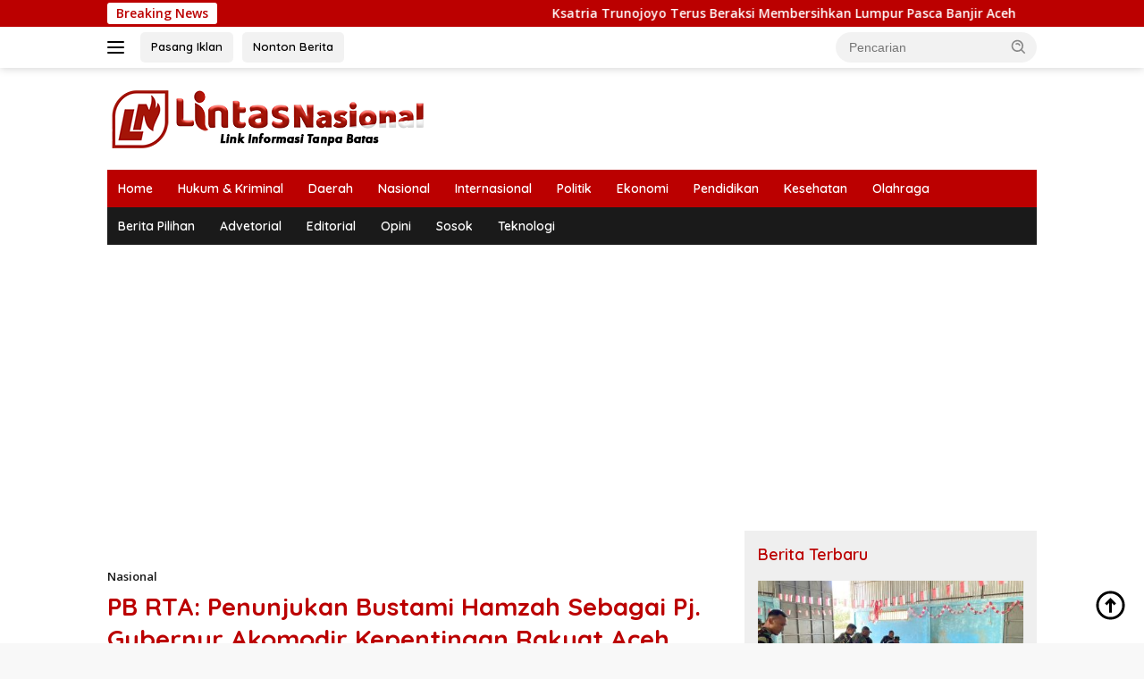

--- FILE ---
content_type: text/html; charset=UTF-8
request_url: https://www.lintasnasional.com/pb-rta-penunjukan-bustami-hamzah-sebagai-pj-gubernur-akomodir-kepentingan-rakyat-aceh/
body_size: 17125
content:
<!doctype html>
<html lang="id">
<head>
	<meta charset="UTF-8">
	<meta name="viewport" content="width=device-width, initial-scale=1">
	<link rel="profile" href="https://gmpg.org/xfn/11">

	<title>PB RTA: Penunjukan Bustami Hamzah Sebagai Pj. Gubernur Akomodir Kepentingan Rakyat Aceh &#8211; Lintas Nasional</title>
<meta name='robots' content='max-image-preview:large' />
<link rel='dns-prefetch' href='//www.googletagmanager.com' />
<link rel='dns-prefetch' href='//connect.facebook.net' />
<link rel='dns-prefetch' href='//stats.wp.com' />
<link rel='dns-prefetch' href='//fonts.googleapis.com' />
<link rel="alternate" type="application/rss+xml" title="Lintas Nasional &raquo; Feed" href="https://www.lintasnasional.com/feed/" />
<link rel="alternate" type="application/rss+xml" title="Lintas Nasional &raquo; Umpan Komentar" href="https://www.lintasnasional.com/comments/feed/" />
<link rel="alternate" title="oEmbed (JSON)" type="application/json+oembed" href="https://www.lintasnasional.com/wp-json/oembed/1.0/embed?url=https%3A%2F%2Fwww.lintasnasional.com%2Fpb-rta-penunjukan-bustami-hamzah-sebagai-pj-gubernur-akomodir-kepentingan-rakyat-aceh%2F" />
<link rel="alternate" title="oEmbed (XML)" type="text/xml+oembed" href="https://www.lintasnasional.com/wp-json/oembed/1.0/embed?url=https%3A%2F%2Fwww.lintasnasional.com%2Fpb-rta-penunjukan-bustami-hamzah-sebagai-pj-gubernur-akomodir-kepentingan-rakyat-aceh%2F&#038;format=xml" />
<style id='wp-img-auto-sizes-contain-inline-css'>
img:is([sizes=auto i],[sizes^="auto," i]){contain-intrinsic-size:3000px 1500px}
/*# sourceURL=wp-img-auto-sizes-contain-inline-css */
</style>
<link rel='stylesheet' id='dashicons-css' href='https://www.lintasnasional.com/wp-includes/css/dashicons.min.css?ver=6.9' media='all' />
<link rel='stylesheet' id='menu-icons-extra-css' href='https://www.lintasnasional.com/wp-content/plugins/menu-icons/css/extra.min.css?ver=0.13.20' media='all' />
<style id='wp-emoji-styles-inline-css'>

	img.wp-smiley, img.emoji {
		display: inline !important;
		border: none !important;
		box-shadow: none !important;
		height: 1em !important;
		width: 1em !important;
		margin: 0 0.07em !important;
		vertical-align: -0.1em !important;
		background: none !important;
		padding: 0 !important;
	}
/*# sourceURL=wp-emoji-styles-inline-css */
</style>
<link rel='stylesheet' id='wpberita-fonts-css' href='https://fonts.googleapis.com/css?family=Quicksand%3A600%2C600%2C700%7COpen+Sans%3A400%2Citalic%2C600&#038;subset=latin&#038;display=swap&#038;ver=2.1.7' media='all' />
<link rel='stylesheet' id='wpberita-style-css' href='https://www.lintasnasional.com/wp-content/themes/wpberita/style.css?ver=2.1.7' media='all' />
<style id='wpberita-style-inline-css'>
h1,h2,h3,h4,h5,h6,.sidr-class-site-title,.site-title,.gmr-mainmenu ul > li > a,.sidr ul li a,.heading-text,.gmr-mobilemenu ul li a,#navigationamp ul li a{font-family:Quicksand;}h1,h2,h3,h4,h5,h6,.sidr-class-site-title,.site-title,.gmr-mainmenu ul > li > a,.sidr ul li a,.heading-text,.gmr-mobilemenu ul li a,#navigationamp ul li a,.related-text-onlytitle{font-weight:600;}h1 strong,h2 strong,h3 strong,h4 strong,h5 strong,h6 strong{font-weight:700;}body{font-family:Open Sans;--font-reguler:400;--font-bold:600;--background-color:#f8f8f8;--main-color:#000000;--link-color-body:#000000;--hoverlink-color-body:#d32f2f;--border-color:#cccccc;--button-bgcolor:#43A047;--button-color:#ffffff;--header-bgcolor:#ffffff;--topnav-color:#000000;--bigheadline-color:#f1c40f;--mainmenu-color:#ffffff;--mainmenu-hovercolor:#f1c40f;--secondmenu-bgcolor:#1a1a1a;--secondmenu-color:#ffffff;--secondmenu-hovercolor:#f1c40f;--content-bgcolor:#ffffff;--content-greycolor:#888888;--greybody-bgcolor:#efefef;--footer-bgcolor:#f0f0f0;--footer-color:#1a1a1a;--footer-linkcolor:#d62928;--footer-hover-linkcolor:#666666;}.entry-content-single{font-size:16px;}body,body.dark-theme{--scheme-color:#bb0000;--secondscheme-color:#1a1a1a;--mainmenu-bgcolor:#bb0000;}/* Generate Using Cache */
.tags-links, .byline, .comments-link { clip: rect(1px, 1px, 1px, 1px); height: 1px; position: absolute; overflow: hidden; width: 1px; }
/*# sourceURL=wpberita-style-inline-css */
</style>
<link rel="https://api.w.org/" href="https://www.lintasnasional.com/wp-json/" /><link rel="alternate" title="JSON" type="application/json" href="https://www.lintasnasional.com/wp-json/wp/v2/posts/27488" /><link rel="EditURI" type="application/rsd+xml" title="RSD" href="https://www.lintasnasional.com/xmlrpc.php?rsd" />
<meta name="generator" content="WordPress 6.9" />
<link rel="canonical" href="https://www.lintasnasional.com/pb-rta-penunjukan-bustami-hamzah-sebagai-pj-gubernur-akomodir-kepentingan-rakyat-aceh/" />
<link rel='shortlink' href='https://www.lintasnasional.com/?p=27488' />
	<style>img#wpstats{display:none}</style>
		<!-- Google tag (gtag.js) -->
<script async src="https://www.googletagmanager.com/gtag/js?id=G-57ZFP98V4D"></script>
<script>
  window.dataLayer = window.dataLayer || [];
  function gtag(){dataLayer.push(arguments);}
  gtag('js', new Date());

  gtag('config', 'G-57ZFP98V4D');
</script>
<script async src="https://pagead2.googlesyndication.com/pagead/js/adsbygoogle.js?client=ca-pub-8948694320863918"
     crossorigin="anonymous"></script>

<meta name="p:domain_verify" content="4c0c98670ee6a85b3ce776aad538d222"/>
<!-- Jetpack Open Graph Tags -->
<meta property="og:type" content="article" />
<meta property="og:title" content="PB RTA: Penunjukan Bustami Hamzah Sebagai Pj. Gubernur Akomodir Kepentingan Rakyat Aceh" />
<meta property="og:url" content="https://www.lintasnasional.com/pb-rta-penunjukan-bustami-hamzah-sebagai-pj-gubernur-akomodir-kepentingan-rakyat-aceh/" />
<meta property="og:description" content="LINTAS NASIONAL &#8211; BANDA ACEH, Menteri Dalam Negeri telah menetapkan Sekda Aceh Bustami Hamzah sebagai PJ Gubernur Aceh menggantikan Ahmad Marzuki. Kabar pergantian Pj. Gubernur Aceh sangat ce…" />
<meta property="article:published_time" content="2024-03-09T08:17:00+00:00" />
<meta property="article:modified_time" content="2024-03-09T08:17:00+00:00" />
<meta property="og:site_name" content="Lintas Nasional" />
<meta property="og:image" content="https://www.lintasnasional.com/wp-content/uploads/2024/03/IMG-20240309-WA0008.jpg" />
<meta property="og:image:width" content="827" />
<meta property="og:image:height" content="782" />
<meta property="og:image:alt" content="" />
<meta property="og:locale" content="id_ID" />
<meta name="twitter:text:title" content="PB RTA: Penunjukan Bustami Hamzah Sebagai Pj. Gubernur Akomodir Kepentingan Rakyat Aceh" />
<meta name="twitter:image" content="https://www.lintasnasional.com/wp-content/uploads/2024/03/IMG-20240309-WA0008.jpg?w=640" />
<meta name="twitter:card" content="summary_large_image" />

<!-- End Jetpack Open Graph Tags -->
<link rel="icon" href="https://www.lintasnasional.com/wp-content/uploads/2020/11/cropped-android-chrome-512x512-1-32x32.png" sizes="32x32" />
<link rel="icon" href="https://www.lintasnasional.com/wp-content/uploads/2020/11/cropped-android-chrome-512x512-1-192x192.png" sizes="192x192" />
<link rel="apple-touch-icon" href="https://www.lintasnasional.com/wp-content/uploads/2020/11/cropped-android-chrome-512x512-1-180x180.png" />
<meta name="msapplication-TileImage" content="https://www.lintasnasional.com/wp-content/uploads/2020/11/cropped-android-chrome-512x512-1-270x270.png" />
		<style id="wp-custom-css">
			


/*anti copy artikel post page dengan css*/
.entry-content {
user-select: none; /* supported by Chrome and Opera */
-webkit-user-select: none; /* Safari */
-khtml-user-select: none; /* Konqueror HTML */
-moz-user-select: none; /* Firefox */
-ms-user-select: none; /* Internet Explorer/Edge */
}
.entry-header-single{margin-top:40px;text-align:left}


.responsive {
  width: 100%;
  height: auto;
}		</style>
		<style id='global-styles-inline-css'>
:root{--wp--preset--aspect-ratio--square: 1;--wp--preset--aspect-ratio--4-3: 4/3;--wp--preset--aspect-ratio--3-4: 3/4;--wp--preset--aspect-ratio--3-2: 3/2;--wp--preset--aspect-ratio--2-3: 2/3;--wp--preset--aspect-ratio--16-9: 16/9;--wp--preset--aspect-ratio--9-16: 9/16;--wp--preset--color--black: #000000;--wp--preset--color--cyan-bluish-gray: #abb8c3;--wp--preset--color--white: #ffffff;--wp--preset--color--pale-pink: #f78da7;--wp--preset--color--vivid-red: #cf2e2e;--wp--preset--color--luminous-vivid-orange: #ff6900;--wp--preset--color--luminous-vivid-amber: #fcb900;--wp--preset--color--light-green-cyan: #7bdcb5;--wp--preset--color--vivid-green-cyan: #00d084;--wp--preset--color--pale-cyan-blue: #8ed1fc;--wp--preset--color--vivid-cyan-blue: #0693e3;--wp--preset--color--vivid-purple: #9b51e0;--wp--preset--gradient--vivid-cyan-blue-to-vivid-purple: linear-gradient(135deg,rgb(6,147,227) 0%,rgb(155,81,224) 100%);--wp--preset--gradient--light-green-cyan-to-vivid-green-cyan: linear-gradient(135deg,rgb(122,220,180) 0%,rgb(0,208,130) 100%);--wp--preset--gradient--luminous-vivid-amber-to-luminous-vivid-orange: linear-gradient(135deg,rgb(252,185,0) 0%,rgb(255,105,0) 100%);--wp--preset--gradient--luminous-vivid-orange-to-vivid-red: linear-gradient(135deg,rgb(255,105,0) 0%,rgb(207,46,46) 100%);--wp--preset--gradient--very-light-gray-to-cyan-bluish-gray: linear-gradient(135deg,rgb(238,238,238) 0%,rgb(169,184,195) 100%);--wp--preset--gradient--cool-to-warm-spectrum: linear-gradient(135deg,rgb(74,234,220) 0%,rgb(151,120,209) 20%,rgb(207,42,186) 40%,rgb(238,44,130) 60%,rgb(251,105,98) 80%,rgb(254,248,76) 100%);--wp--preset--gradient--blush-light-purple: linear-gradient(135deg,rgb(255,206,236) 0%,rgb(152,150,240) 100%);--wp--preset--gradient--blush-bordeaux: linear-gradient(135deg,rgb(254,205,165) 0%,rgb(254,45,45) 50%,rgb(107,0,62) 100%);--wp--preset--gradient--luminous-dusk: linear-gradient(135deg,rgb(255,203,112) 0%,rgb(199,81,192) 50%,rgb(65,88,208) 100%);--wp--preset--gradient--pale-ocean: linear-gradient(135deg,rgb(255,245,203) 0%,rgb(182,227,212) 50%,rgb(51,167,181) 100%);--wp--preset--gradient--electric-grass: linear-gradient(135deg,rgb(202,248,128) 0%,rgb(113,206,126) 100%);--wp--preset--gradient--midnight: linear-gradient(135deg,rgb(2,3,129) 0%,rgb(40,116,252) 100%);--wp--preset--font-size--small: 13px;--wp--preset--font-size--medium: 20px;--wp--preset--font-size--large: 36px;--wp--preset--font-size--x-large: 42px;--wp--preset--spacing--20: 0.44rem;--wp--preset--spacing--30: 0.67rem;--wp--preset--spacing--40: 1rem;--wp--preset--spacing--50: 1.5rem;--wp--preset--spacing--60: 2.25rem;--wp--preset--spacing--70: 3.38rem;--wp--preset--spacing--80: 5.06rem;--wp--preset--shadow--natural: 6px 6px 9px rgba(0, 0, 0, 0.2);--wp--preset--shadow--deep: 12px 12px 50px rgba(0, 0, 0, 0.4);--wp--preset--shadow--sharp: 6px 6px 0px rgba(0, 0, 0, 0.2);--wp--preset--shadow--outlined: 6px 6px 0px -3px rgb(255, 255, 255), 6px 6px rgb(0, 0, 0);--wp--preset--shadow--crisp: 6px 6px 0px rgb(0, 0, 0);}:where(.is-layout-flex){gap: 0.5em;}:where(.is-layout-grid){gap: 0.5em;}body .is-layout-flex{display: flex;}.is-layout-flex{flex-wrap: wrap;align-items: center;}.is-layout-flex > :is(*, div){margin: 0;}body .is-layout-grid{display: grid;}.is-layout-grid > :is(*, div){margin: 0;}:where(.wp-block-columns.is-layout-flex){gap: 2em;}:where(.wp-block-columns.is-layout-grid){gap: 2em;}:where(.wp-block-post-template.is-layout-flex){gap: 1.25em;}:where(.wp-block-post-template.is-layout-grid){gap: 1.25em;}.has-black-color{color: var(--wp--preset--color--black) !important;}.has-cyan-bluish-gray-color{color: var(--wp--preset--color--cyan-bluish-gray) !important;}.has-white-color{color: var(--wp--preset--color--white) !important;}.has-pale-pink-color{color: var(--wp--preset--color--pale-pink) !important;}.has-vivid-red-color{color: var(--wp--preset--color--vivid-red) !important;}.has-luminous-vivid-orange-color{color: var(--wp--preset--color--luminous-vivid-orange) !important;}.has-luminous-vivid-amber-color{color: var(--wp--preset--color--luminous-vivid-amber) !important;}.has-light-green-cyan-color{color: var(--wp--preset--color--light-green-cyan) !important;}.has-vivid-green-cyan-color{color: var(--wp--preset--color--vivid-green-cyan) !important;}.has-pale-cyan-blue-color{color: var(--wp--preset--color--pale-cyan-blue) !important;}.has-vivid-cyan-blue-color{color: var(--wp--preset--color--vivid-cyan-blue) !important;}.has-vivid-purple-color{color: var(--wp--preset--color--vivid-purple) !important;}.has-black-background-color{background-color: var(--wp--preset--color--black) !important;}.has-cyan-bluish-gray-background-color{background-color: var(--wp--preset--color--cyan-bluish-gray) !important;}.has-white-background-color{background-color: var(--wp--preset--color--white) !important;}.has-pale-pink-background-color{background-color: var(--wp--preset--color--pale-pink) !important;}.has-vivid-red-background-color{background-color: var(--wp--preset--color--vivid-red) !important;}.has-luminous-vivid-orange-background-color{background-color: var(--wp--preset--color--luminous-vivid-orange) !important;}.has-luminous-vivid-amber-background-color{background-color: var(--wp--preset--color--luminous-vivid-amber) !important;}.has-light-green-cyan-background-color{background-color: var(--wp--preset--color--light-green-cyan) !important;}.has-vivid-green-cyan-background-color{background-color: var(--wp--preset--color--vivid-green-cyan) !important;}.has-pale-cyan-blue-background-color{background-color: var(--wp--preset--color--pale-cyan-blue) !important;}.has-vivid-cyan-blue-background-color{background-color: var(--wp--preset--color--vivid-cyan-blue) !important;}.has-vivid-purple-background-color{background-color: var(--wp--preset--color--vivid-purple) !important;}.has-black-border-color{border-color: var(--wp--preset--color--black) !important;}.has-cyan-bluish-gray-border-color{border-color: var(--wp--preset--color--cyan-bluish-gray) !important;}.has-white-border-color{border-color: var(--wp--preset--color--white) !important;}.has-pale-pink-border-color{border-color: var(--wp--preset--color--pale-pink) !important;}.has-vivid-red-border-color{border-color: var(--wp--preset--color--vivid-red) !important;}.has-luminous-vivid-orange-border-color{border-color: var(--wp--preset--color--luminous-vivid-orange) !important;}.has-luminous-vivid-amber-border-color{border-color: var(--wp--preset--color--luminous-vivid-amber) !important;}.has-light-green-cyan-border-color{border-color: var(--wp--preset--color--light-green-cyan) !important;}.has-vivid-green-cyan-border-color{border-color: var(--wp--preset--color--vivid-green-cyan) !important;}.has-pale-cyan-blue-border-color{border-color: var(--wp--preset--color--pale-cyan-blue) !important;}.has-vivid-cyan-blue-border-color{border-color: var(--wp--preset--color--vivid-cyan-blue) !important;}.has-vivid-purple-border-color{border-color: var(--wp--preset--color--vivid-purple) !important;}.has-vivid-cyan-blue-to-vivid-purple-gradient-background{background: var(--wp--preset--gradient--vivid-cyan-blue-to-vivid-purple) !important;}.has-light-green-cyan-to-vivid-green-cyan-gradient-background{background: var(--wp--preset--gradient--light-green-cyan-to-vivid-green-cyan) !important;}.has-luminous-vivid-amber-to-luminous-vivid-orange-gradient-background{background: var(--wp--preset--gradient--luminous-vivid-amber-to-luminous-vivid-orange) !important;}.has-luminous-vivid-orange-to-vivid-red-gradient-background{background: var(--wp--preset--gradient--luminous-vivid-orange-to-vivid-red) !important;}.has-very-light-gray-to-cyan-bluish-gray-gradient-background{background: var(--wp--preset--gradient--very-light-gray-to-cyan-bluish-gray) !important;}.has-cool-to-warm-spectrum-gradient-background{background: var(--wp--preset--gradient--cool-to-warm-spectrum) !important;}.has-blush-light-purple-gradient-background{background: var(--wp--preset--gradient--blush-light-purple) !important;}.has-blush-bordeaux-gradient-background{background: var(--wp--preset--gradient--blush-bordeaux) !important;}.has-luminous-dusk-gradient-background{background: var(--wp--preset--gradient--luminous-dusk) !important;}.has-pale-ocean-gradient-background{background: var(--wp--preset--gradient--pale-ocean) !important;}.has-electric-grass-gradient-background{background: var(--wp--preset--gradient--electric-grass) !important;}.has-midnight-gradient-background{background: var(--wp--preset--gradient--midnight) !important;}.has-small-font-size{font-size: var(--wp--preset--font-size--small) !important;}.has-medium-font-size{font-size: var(--wp--preset--font-size--medium) !important;}.has-large-font-size{font-size: var(--wp--preset--font-size--large) !important;}.has-x-large-font-size{font-size: var(--wp--preset--font-size--x-large) !important;}
/*# sourceURL=global-styles-inline-css */
</style>
</head>

<body class="wp-singular post-template-default single single-post postid-27488 single-format-standard wp-custom-logo wp-embed-responsive wp-theme-wpberita idtheme kentooz tags-hidden author-hidden comment-hidden">
	<a class="skip-link screen-reader-text" href="#primary">Langsung ke konten</a>
	<div id="topnavwrap" class="gmr-topnavwrap clearfix">
		<div class="gmr-topnotification"><div class="container"><div class="list-flex"><div class="row-flex"><div class="text-marquee">Breaking News</div></div><div class="row-flex wrap-marquee"><div class="marquee">				<a href="https://www.lintasnasional.com/ksatria-trunojoyo-terus-beraksi-membersihkan-lumpur-pasca-banjir-aceh/" class="gmr-recent-marquee" title="Ksatria Trunojoyo Terus Beraksi Membersihkan Lumpur Pasca Banjir Aceh">Ksatria Trunojoyo Terus Beraksi Membersihkan Lumpur Pasca Banjir Aceh</a>
								<a href="https://www.lintasnasional.com/hbd-glass-penyedia-produk-upvc-resmi-dibuka-di-bireuen/" class="gmr-recent-marquee" title="HBD Glass, Penyedia Produk UPVC Resmi Dibuka di Bireuen">HBD Glass, Penyedia Produk UPVC Resmi Dibuka di Bireuen</a>
								<a href="https://www.lintasnasional.com/anggota-yonif-tp-837-kt-dan-yonif-113-js-bersihkan-lumpur-banjir-di-rumah-warga-bireuen/" class="gmr-recent-marquee" title="Anggota Yonif TP 837/KT dan Yonif 113/JS Bersihkan Lumpur Banjir di Rumah Warga Bireuen">Anggota Yonif TP 837/KT dan Yonif 113/JS Bersihkan Lumpur Banjir di Rumah Warga Bireuen</a>
								<a href="https://www.lintasnasional.com/bpma-pt-aceh-energy-salurkan-bantuan-pascabencana-untuk-pemkab-bireuen-jelang-ramadhan/" class="gmr-recent-marquee" title="BPMA–PT Aceh Energy Salurkan Bantuan Pascabencana untuk Pemkab Bireuen Jelang Ramadhan">BPMA–PT Aceh Energy Salurkan Bantuan Pascabencana untuk Pemkab Bireuen Jelang Ramadhan</a>
								<a href="https://www.lintasnasional.com/revisi-uupa-jangan-sampai-elit-untung-tapi-rakyat-tetap-buntung/" class="gmr-recent-marquee" title="Revisi UUPA, Jangan Sampai Elit Untung, Tapi Rakyat Tetap Buntung">Revisi UUPA, Jangan Sampai Elit Untung, Tapi Rakyat Tetap Buntung</a>
				</div></div></div></div></div>
		<div class="container">
			<div class="list-flex">
				<div class="row-flex gmr-navleft">
					<a id="gmr-responsive-menu" title="Menu" href="#menus" rel="nofollow"><div class="ktz-i-wrap"><span class="ktz-i"></span><span class="ktz-i"></span><span class="ktz-i"></span></div></a><div class="gmr-logo-mobile"><a class="custom-logo-link" href="https://www.lintasnasional.com/" title="Lintas Nasional" rel="home"><img class="custom-logo" src="https://www.lintasnasional.com/wp-content/uploads/2025/08/cropped-ln-new.png" width="360" height="74" alt="Lintas Nasional" loading="lazy" /></a></div><a href="https://www.lintasnasional.com/advertising/" class="topnav-button second-topnav-btn nomobile heading-text" title="Pasang Iklan">Pasang Iklan</a><a href="http://www.youtube.com/@lintas-nasional" class="topnav-button nomobile heading-text" title="Nonton Berita">Nonton Berita</a>				</div>

				<div class="row-flex gmr-navright">
					
								<div class="gmr-table-search">
									<form method="get" class="gmr-searchform searchform" action="https://www.lintasnasional.com/">
										<input type="text" name="s" id="s" placeholder="Pencarian" />
										<input type="hidden" name="post_type" value="post" />
										<button type="submit" role="button" class="gmr-search-submit gmr-search-icon">
										<svg xmlns="http://www.w3.org/2000/svg" aria-hidden="true" role="img" width="1em" height="1em" preserveAspectRatio="xMidYMid meet" viewBox="0 0 24 24"><path fill="currentColor" d="M10 18a7.952 7.952 0 0 0 4.897-1.688l4.396 4.396l1.414-1.414l-4.396-4.396A7.952 7.952 0 0 0 18 10c0-4.411-3.589-8-8-8s-8 3.589-8 8s3.589 8 8 8zm0-14c3.309 0 6 2.691 6 6s-2.691 6-6 6s-6-2.691-6-6s2.691-6 6-6z"/><path fill="currentColor" d="M11.412 8.586c.379.38.588.882.588 1.414h2a3.977 3.977 0 0 0-1.174-2.828c-1.514-1.512-4.139-1.512-5.652 0l1.412 1.416c.76-.758 2.07-.756 2.826-.002z"/></svg>
										</button>
									</form>
								</div>
							<div class="gmr-search-btn">
					<a id="search-menu-button" class="topnav-button gmr-search-icon" title="Pencarian" href="#" rel="nofollow"><svg xmlns="http://www.w3.org/2000/svg" aria-hidden="true" role="img" width="1em" height="1em" preserveAspectRatio="xMidYMid meet" viewBox="0 0 24 24"><path fill="none" stroke="currentColor" stroke-linecap="round" stroke-width="2" d="m21 21l-4.486-4.494M19 10.5a8.5 8.5 0 1 1-17 0a8.5 8.5 0 0 1 17 0Z"/></svg></a>
					<div id="search-dropdown-container" class="search-dropdown search">
					<form method="get" class="gmr-searchform searchform" action="https://www.lintasnasional.com/">
						<input type="text" name="s" id="s" placeholder="Pencarian" />
						<button type="submit" class="gmr-search-submit gmr-search-icon"><svg xmlns="http://www.w3.org/2000/svg" aria-hidden="true" role="img" width="1em" height="1em" preserveAspectRatio="xMidYMid meet" viewBox="0 0 24 24"><path fill="currentColor" d="M10 18a7.952 7.952 0 0 0 4.897-1.688l4.396 4.396l1.414-1.414l-4.396-4.396A7.952 7.952 0 0 0 18 10c0-4.411-3.589-8-8-8s-8 3.589-8 8s3.589 8 8 8zm0-14c3.309 0 6 2.691 6 6s-2.691 6-6 6s-6-2.691-6-6s2.691-6 6-6z"/><path fill="currentColor" d="M11.412 8.586c.379.38.588.882.588 1.414h2a3.977 3.977 0 0 0-1.174-2.828c-1.514-1.512-4.139-1.512-5.652 0l1.412 1.416c.76-.758 2.07-.756 2.826-.002z"/></svg></button>
					</form>
					</div>
				</div>				</div>
			</div>
		</div>
				</div>

	<div id="page" class="site">

									<header id="masthead" class="site-header">
								<div class="container">
					<div class="site-branding">
						<div class="gmr-logo"><div class="gmr-logo-wrap"><a class="custom-logo-link logolink" href="https://www.lintasnasional.com" title="Lintas Nasional" rel="home"><img class="custom-logo" src="https://www.lintasnasional.com/wp-content/uploads/2025/08/cropped-ln-new.png" width="360" height="74" alt="Lintas Nasional" loading="lazy" /></a><div class="close-topnavmenu-wrap"><a id="close-topnavmenu-button" rel="nofollow" href="#"><svg xmlns="http://www.w3.org/2000/svg" aria-hidden="true" role="img" width="1em" height="1em" preserveAspectRatio="xMidYMid meet" viewBox="0 0 32 32"><path fill="currentColor" d="M24 9.4L22.6 8L16 14.6L9.4 8L8 9.4l6.6 6.6L8 22.6L9.4 24l6.6-6.6l6.6 6.6l1.4-1.4l-6.6-6.6L24 9.4z"/></svg></a></div></div></div>					</div><!-- .site-branding -->
				</div>
			</header><!-- #masthead -->
							<div id="main-nav-wrap" class="gmr-mainmenu-wrap">
				<div class="container">
					<nav id="main-nav" class="main-navigation gmr-mainmenu">
						<ul id="primary-menu" class="menu"><li id="menu-item-2695" class="menu-item menu-item-type-custom menu-item-object-custom menu-item-2695"><a href="http://lintasnasional.com">Home</a></li>
<li id="menu-item-16554" class="menu-item menu-item-type-taxonomy menu-item-object-category menu-item-16554"><a href="https://www.lintasnasional.com/category/hukum-kriminal/">Hukum &amp; Kriminal</a></li>
<li id="menu-item-16552" class="menu-item menu-item-type-taxonomy menu-item-object-category menu-item-16552"><a href="https://www.lintasnasional.com/category/daerah/">Daerah</a></li>
<li id="menu-item-16556" class="menu-item menu-item-type-taxonomy menu-item-object-category current-post-ancestor current-menu-parent current-post-parent menu-item-16556"><a href="https://www.lintasnasional.com/category/nasional/">Nasional</a></li>
<li id="menu-item-16555" class="menu-item menu-item-type-taxonomy menu-item-object-category menu-item-16555"><a href="https://www.lintasnasional.com/category/internasional/">Internasional</a></li>
<li id="menu-item-16559" class="menu-item menu-item-type-taxonomy menu-item-object-category menu-item-16559"><a href="https://www.lintasnasional.com/category/politik/">Politik</a></li>
<li id="menu-item-16568" class="menu-item menu-item-type-taxonomy menu-item-object-category menu-item-16568"><a href="https://www.lintasnasional.com/category/ekonomi/">Ekonomi</a></li>
<li id="menu-item-16569" class="menu-item menu-item-type-taxonomy menu-item-object-category menu-item-16569"><a href="https://www.lintasnasional.com/category/pendidikan/">Pendidikan</a></li>
<li id="menu-item-16642" class="menu-item menu-item-type-taxonomy menu-item-object-category menu-item-16642"><a href="https://www.lintasnasional.com/category/kesehatan/">Kesehatan</a></li>
<li id="menu-item-16557" class="menu-item menu-item-type-taxonomy menu-item-object-category menu-item-16557"><a href="https://www.lintasnasional.com/category/olahraga/">Olahraga</a></li>
</ul><ul id="secondary-menu" class="menu"><li id="menu-item-16563" class="menu-item menu-item-type-taxonomy menu-item-object-category menu-item-16563"><a href="https://www.lintasnasional.com/category/beritapilihan/">Berita Pilihan</a></li>
<li id="menu-item-16562" class="menu-item menu-item-type-taxonomy menu-item-object-category menu-item-16562"><a href="https://www.lintasnasional.com/category/advetorial/">Advetorial</a></li>
<li id="menu-item-16564" class="menu-item menu-item-type-taxonomy menu-item-object-category menu-item-16564"><a href="https://www.lintasnasional.com/category/editorial/">Editorial</a></li>
<li id="menu-item-16565" class="menu-item menu-item-type-taxonomy menu-item-object-category menu-item-16565"><a href="https://www.lintasnasional.com/category/opini/">Opini</a></li>
<li id="menu-item-16566" class="menu-item menu-item-type-taxonomy menu-item-object-category menu-item-16566"><a href="https://www.lintasnasional.com/category/sosok/">Sosok</a></li>
<li id="menu-item-17009" class="menu-item menu-item-type-taxonomy menu-item-object-category menu-item-17009"><a href="https://www.lintasnasional.com/category/teknologi/">Teknologi</a></li>
</ul>					</nav><!-- #main-nav -->
				</div>
			</div>
			
		<div class="gmr-topbanner text-center"><div class="container"><script async src="https://pagead2.googlesyndication.com/pagead/js/adsbygoogle.js?client=ca-pub-8948694320863918"
     crossorigin="anonymous"></script>
<!-- Horizontal -->
<ins class="adsbygoogle"
     style="display:block"
     data-ad-client="ca-pub-8948694320863918"
     data-ad-slot="3164705725"
     data-ad-format="auto"
     data-full-width-responsive="true"></ins>
<script>
     (adsbygoogle = window.adsbygoogle || []).push({});
</script></div></div>
		<div id="content" class="gmr-content">

			<div class="container">
				<div class="row">
<main id="primary" class="site-main col-md-8">
	
<article id="post-27488" class="content-single post-27488 post type-post status-publish format-standard has-post-thumbnail hentry category-nasional">
		<header class="entry-header entry-header-single">
		<div class="gmr-meta-topic"><strong><span class="cat-links-content"><a href="https://www.lintasnasional.com/category/nasional/" rel="category tag">Nasional</a></span></strong>&nbsp;&nbsp;</div><h1 class="entry-title"><strong>PB RTA: Penunjukan Bustami Hamzah Sebagai Pj. Gubernur Akomodir Kepentingan Rakyat Aceh</strong></h1><div class="list-table clearfix"><div class="table-row"><div class="table-cell gmr-gravatar-metasingle"><a class="url" href="https://www.lintasnasional.com/author/jems/" title="Permalink ke: Mr Jems"><img alt='' src='https://secure.gravatar.com/avatar/d673232ecc6f9bdfe60c22c3933e29bf5335a4bd125891569b556a32512ac7b8?s=32&#038;d=blank&#038;r=g' srcset='https://secure.gravatar.com/avatar/d673232ecc6f9bdfe60c22c3933e29bf5335a4bd125891569b556a32512ac7b8?s=64&#038;d=blank&#038;r=g 2x' class='avatar avatar-32 photo img-cicle' height='32' width='32' decoding='async'/></a></div><div class="table-cell gmr-content-metasingle"><div class="meta-content gmr-content-metasingle"><span class="author vcard"><a class="url fn n" href="https://www.lintasnasional.com/author/jems/" title="Mr Jems">Mr Jems</a></span></div><div class="meta-content gmr-content-metasingle"><span class="posted-on"><time class="entry-date published updated" datetime="2024-03-09T15:17:00+07:00">03/09/2024</time></span></div></div></div></div>	</header><!-- .entry-header -->
	
	<div class="single-wrap">
				<div class="entry-content entry-content-single clearfix">
			<p><img fetchpriority="high" decoding="async" class="alignnone wp-image-27489 size-full" src="https://www.lintasnasional.com/wp-content/uploads/2024/03/IMG-20240309-WA0008.jpg" alt="" width="827" height="782" srcset="https://www.lintasnasional.com/wp-content/uploads/2024/03/IMG-20240309-WA0008.jpg 827w, https://www.lintasnasional.com/wp-content/uploads/2024/03/IMG-20240309-WA0008-768x726.jpg 768w" sizes="(max-width: 827px) 100vw, 827px" />
<p><strong>LINTAS NASIONAL &#8211;</strong> BANDA ACEH, Menteri Dalam Negeri telah menetapkan Sekda Aceh Bustami Hamzah sebagai PJ Gubernur Aceh menggantikan Ahmad Marzuki.</p><div class="gmr-banner-insidecontent text-center"><ins class="adsbygoogle"
     style="display:block; text-align:center;"
     data-ad-layout="in-article"
     data-ad-format="fluid"
     data-ad-client="ca-pub-8948694320863918"
     data-ad-slot="4978160328"></ins>
<script>
     (adsbygoogle = window.adsbygoogle || []).push({});
</script></div>
<p>Kabar pergantian Pj. Gubernur Aceh sangat cepat beredar, bahkan tidak sedikit yang menyampaikan rasa syukur atas pergantian tersebut, pasalnya Ahmad Marzuki bukan putra Aceh, sudah sejak awal penetapan Pj. Gubernur Aceh terjadi pro dan kontra di kalangan masyarakat dan politisi.
<p>Terkait pergantian Ahmad Marzuki, Pengurus Besar (PB) Rabithah Taliban Aceh (RTA) menyambut baik keputusan Mendagri dan menganggap bahwa penunjukan Bustami Hamzah berhasil mengakomodir kepentingan masyarakat Aceh.
<p>&#8220;Penunjukan Bustami Hamzah sebagai PJ Gubernur kami rasa telah mengakomodir kepentingan masyarakat Aceh. Bustami dianggap sebagai tokoh yang merepresentasikan sekaligus memahami dengan baik tantangan dan kepentingan Aceh, dan yang paling penting dapat merangkul semua pihak,&#8221; demikian disampaikan oleh Tgk. Faisal Kuba selaku Sekjen PB RTA pada Sabtu, 9 Maret 2024 di Banda Aceh.
<p>Menurut Tgk. Faisal, setahun belakangan ini telah terjadi ketegangan politik yang banyak merugikan Aceh. Banyak pihak yang merasa tidak puas terhadap kinerja PJ Gubernur selama ini.
<p>Hal itu diperparah ketika ruang dialog berbagai elemen masyarakat dengan Pemerintah Aceh terkesan mandek dan tidak berjalan mulus.
<p>&#8220;Kita berharap penunjukan Bustami Hamzah sebagai PJ Gubernur dapat benar-benar merealisasikan harapan banyak pihak yang selama ini kecewa terhadap kinerja PJ sebelumnya,&#8221; jelas Sekjen PB RTA ini.
<p>Untuk keberlangsungan pembangunan Aceh yang baik ke depan, PB RTA berharap agar Bustami Hamzah selaku Pj. Gubernur yang baru dapat merajut silaturahmi dan berkomunikasi dengan berbagai elemen masyarakat, termasuk dengan kalangan Dayah.
<p>&#8220;Berbagai elemen masyarakat harus dilibatkan dalam ikhtiar pembangunan Aceh, termasuk kalangan Dayah. Dengan demikian, berbagai harapan dan aspirasi berbagai pihak dapat ditampung dan diwujudkan demi kebaikan Aceh,&#8221; tutup Tgk. Faisal. (Red)
<div class="gmr-banner-aftercontent text-center"><script async src="https://pagead2.googlesyndication.com/pagead/js/adsbygoogle.js?client=ca-pub-8948694320863918"
     crossorigin="anonymous"></script>
<!-- IKLAN RENTANG [previously link ad unit] -->
<ins class="adsbygoogle"
     style="display:block"
     data-ad-client="ca-pub-8948694320863918"
     data-ad-slot="3610587858"
     data-ad-format="auto"
     data-full-width-responsive="true"></ins>
<script>
     (adsbygoogle = window.adsbygoogle || []).push({});
</script></div>
			<footer class="entry-footer entry-footer-single">
								<div class="gmr-cf-metacontent heading-text meta-content"></div>			</footer><!-- .entry-footer -->
					</div><!-- .entry-content -->
	</div>
	<div class="list-table clearfix"><div class="table-row"><div class="table-cell gmr-content-share"><ul class="gmr-socialicon-share pull-right"><li class="facebook"><a href="https://www.facebook.com/sharer/sharer.php?u=https%3A%2F%2Fwww.lintasnasional.com%2Fpb-rta-penunjukan-bustami-hamzah-sebagai-pj-gubernur-akomodir-kepentingan-rakyat-aceh%2F" target="_blank" rel="nofollow" title="Facebook Share"><svg xmlns="http://www.w3.org/2000/svg" aria-hidden="true" role="img" width="1em" height="1em" preserveAspectRatio="xMidYMid meet" viewBox="0 0 32 32"><path fill="#4267b2" d="M19.254 2C15.312 2 13 4.082 13 8.826V13H8v5h5v12h5V18h4l1-5h-5V9.672C18 7.885 18.583 7 20.26 7H23V2.205C22.526 2.141 21.145 2 19.254 2z"/></svg></a></li><li class="twitter"><a href="https://twitter.com/intent/tweet?url=https%3A%2F%2Fwww.lintasnasional.com%2Fpb-rta-penunjukan-bustami-hamzah-sebagai-pj-gubernur-akomodir-kepentingan-rakyat-aceh%2F&amp;text=PB%20RTA%3A%20Penunjukan%20Bustami%20Hamzah%20Sebagai%20Pj.%20Gubernur%20Akomodir%20Kepentingan%20Rakyat%20Aceh" target="_blank" rel="nofollow" title="Tweet Ini"><svg xmlns="http://www.w3.org/2000/svg" width="24" height="24" viewBox="0 0 24 24"><path fill="currentColor" d="M18.205 2.25h3.308l-7.227 8.26l8.502 11.24H16.13l-5.214-6.817L4.95 21.75H1.64l7.73-8.835L1.215 2.25H8.04l4.713 6.231l5.45-6.231Zm-1.161 17.52h1.833L7.045 4.126H5.078L17.044 19.77Z"/></svg></a></li><li class="pin"><a href="https://pinterest.com/pin/create/button/?url=https%3A%2F%2Fwww.lintasnasional.com%2Fpb-rta-penunjukan-bustami-hamzah-sebagai-pj-gubernur-akomodir-kepentingan-rakyat-aceh%2F&amp;desciption=PB%20RTA%3A%20Penunjukan%20Bustami%20Hamzah%20Sebagai%20Pj.%20Gubernur%20Akomodir%20Kepentingan%20Rakyat%20Aceh&amp;media=https%3A%2F%2Fwww.lintasnasional.com%2Fwp-content%2Fuploads%2F2024%2F03%2FIMG-20240309-WA0008.jpg" target="_blank" rel="nofollow" title="Tweet Ini"><svg xmlns="http://www.w3.org/2000/svg" aria-hidden="true" role="img" width="1em" height="1em" preserveAspectRatio="xMidYMid meet" viewBox="0 0 32 32"><path fill="#e60023" d="M16.75.406C10.337.406 4 4.681 4 11.6c0 4.4 2.475 6.9 3.975 6.9c.619 0 .975-1.725.975-2.212c0-.581-1.481-1.819-1.481-4.238c0-5.025 3.825-8.588 8.775-8.588c4.256 0 7.406 2.419 7.406 6.863c0 3.319-1.331 9.544-5.644 9.544c-1.556 0-2.888-1.125-2.888-2.737c0-2.363 1.65-4.65 1.65-7.088c0-4.137-5.869-3.387-5.869 1.613c0 1.05.131 2.212.6 3.169c-.863 3.713-2.625 9.244-2.625 13.069c0 1.181.169 2.344.281 3.525c.212.238.106.213.431.094c3.15-4.313 3.038-5.156 4.463-10.8c.769 1.463 2.756 2.25 4.331 2.25c6.637 0 9.619-6.469 9.619-12.3c0-6.206-5.363-10.256-11.25-10.256z"/></svg></a></li><li class="telegram"><a href="https://t.me/share/url?url=https%3A%2F%2Fwww.lintasnasional.com%2Fpb-rta-penunjukan-bustami-hamzah-sebagai-pj-gubernur-akomodir-kepentingan-rakyat-aceh%2F&amp;text=PB%20RTA%3A%20Penunjukan%20Bustami%20Hamzah%20Sebagai%20Pj.%20Gubernur%20Akomodir%20Kepentingan%20Rakyat%20Aceh" target="_blank" rel="nofollow" title="Telegram Share"><svg xmlns="http://www.w3.org/2000/svg" aria-hidden="true" role="img" width="1em" height="1em" preserveAspectRatio="xMidYMid meet" viewBox="0 0 15 15"><path fill="none" stroke="#08c" stroke-linejoin="round" d="m14.5 1.5l-14 5l4 2l6-4l-4 5l6 4l2-12Z"/></svg></a></li><li class="whatsapp"><a href="https://api.whatsapp.com/send?text=PB%20RTA%3A%20Penunjukan%20Bustami%20Hamzah%20Sebagai%20Pj.%20Gubernur%20Akomodir%20Kepentingan%20Rakyat%20Aceh https%3A%2F%2Fwww.lintasnasional.com%2Fpb-rta-penunjukan-bustami-hamzah-sebagai-pj-gubernur-akomodir-kepentingan-rakyat-aceh%2F" target="_blank" rel="nofollow" title="Kirim Ke WhatsApp"><svg xmlns="http://www.w3.org/2000/svg" aria-hidden="true" role="img" width="1em" height="1em" preserveAspectRatio="xMidYMid meet" viewBox="0 0 32 32"><path fill="#25d366" d="M23.328 19.177c-.401-.203-2.354-1.156-2.719-1.292c-.365-.13-.63-.198-.896.203c-.26.391-1.026 1.286-1.26 1.547s-.464.281-.859.104c-.401-.203-1.682-.62-3.203-1.984c-1.188-1.057-1.979-2.359-2.214-2.76c-.234-.396-.026-.62.172-.818c.182-.182.401-.458.604-.698c.193-.24.255-.401.396-.661c.13-.281.063-.5-.036-.698s-.896-2.161-1.229-2.943c-.318-.776-.651-.677-.896-.677c-.229-.021-.495-.021-.76-.021s-.698.099-1.063.479c-.365.401-1.396 1.359-1.396 3.297c0 1.943 1.427 3.823 1.625 4.104c.203.26 2.807 4.26 6.802 5.979c.953.401 1.693.641 2.271.839c.953.302 1.823.26 2.51.161c.76-.125 2.354-.964 2.688-1.901c.339-.943.339-1.724.24-1.901c-.099-.182-.359-.281-.76-.458zM16.083 29h-.021c-2.365 0-4.703-.641-6.745-1.839l-.479-.286l-5 1.302l1.344-4.865l-.323-.5a13.166 13.166 0 0 1-2.021-7.01c0-7.26 5.943-13.182 13.255-13.182c3.542 0 6.865 1.38 9.365 3.88a13.058 13.058 0 0 1 3.88 9.323C29.328 23.078 23.39 29 16.088 29zM27.359 4.599C24.317 1.661 20.317 0 16.062 0C7.286 0 .14 7.115.135 15.859c0 2.792.729 5.516 2.125 7.927L0 32l8.448-2.203a16.13 16.13 0 0 0 7.615 1.932h.005c8.781 0 15.927-7.115 15.932-15.865c0-4.234-1.651-8.219-4.661-11.214z"/></svg></a></li></ul></div></div></div><div class="gmr-related-post"><h3 class="related-text">Baca Juga</h3><div class="wpberita-list-gallery clearfix"><div class="list-gallery related-gallery"><a href="https://www.lintasnasional.com/ksatria-trunojoyo-terus-beraksi-membersihkan-lumpur-pasca-banjir-aceh/" class="post-thumbnail" aria-hidden="true" tabindex="-1" title="Ksatria Trunojoyo Terus Beraksi Membersihkan Lumpur Pasca Banjir Aceh" rel="bookmark"><img width="250" height="140" src="https://www.lintasnasional.com/wp-content/uploads/2026/01/IMG-20260127-WA0000-250x140.jpg" class="attachment-medium-new size-medium-new wp-post-image" alt="" decoding="async" srcset="https://www.lintasnasional.com/wp-content/uploads/2026/01/IMG-20260127-WA0000-250x140.jpg 250w, https://www.lintasnasional.com/wp-content/uploads/2026/01/IMG-20260127-WA0000-400x225.jpg 400w" sizes="(max-width: 250px) 100vw, 250px" /></a><div class="list-gallery-title"><a href="https://www.lintasnasional.com/ksatria-trunojoyo-terus-beraksi-membersihkan-lumpur-pasca-banjir-aceh/" class="recent-title heading-text" title="Ksatria Trunojoyo Terus Beraksi Membersihkan Lumpur Pasca Banjir Aceh" rel="bookmark">Ksatria Trunojoyo Terus Beraksi Membersihkan Lumpur Pasca Banjir Aceh</a></div></div><div class="list-gallery related-gallery"><a href="https://www.lintasnasional.com/hbd-glass-penyedia-produk-upvc-resmi-dibuka-di-bireuen/" class="post-thumbnail" aria-hidden="true" tabindex="-1" title="HBD Glass, Penyedia Produk UPVC Resmi Dibuka di Bireuen" rel="bookmark"><img width="250" height="140" src="https://www.lintasnasional.com/wp-content/uploads/2026/01/IMG-20260126-WA0031-250x140.jpg" class="attachment-medium-new size-medium-new wp-post-image" alt="" decoding="async" loading="lazy" srcset="https://www.lintasnasional.com/wp-content/uploads/2026/01/IMG-20260126-WA0031-250x140.jpg 250w, https://www.lintasnasional.com/wp-content/uploads/2026/01/IMG-20260126-WA0031-400x225.jpg 400w" sizes="auto, (max-width: 250px) 100vw, 250px" /></a><div class="list-gallery-title"><a href="https://www.lintasnasional.com/hbd-glass-penyedia-produk-upvc-resmi-dibuka-di-bireuen/" class="recent-title heading-text" title="HBD Glass, Penyedia Produk UPVC Resmi Dibuka di Bireuen" rel="bookmark">HBD Glass, Penyedia Produk UPVC Resmi Dibuka di Bireuen</a></div></div><div class="list-gallery related-gallery"><a href="https://www.lintasnasional.com/bpma-pt-aceh-energy-salurkan-bantuan-pascabencana-untuk-pemkab-bireuen-jelang-ramadhan/" class="post-thumbnail" aria-hidden="true" tabindex="-1" title="BPMA–PT Aceh Energy Salurkan Bantuan Pascabencana untuk Pemkab Bireuen Jelang Ramadhan" rel="bookmark"><img width="250" height="140" src="https://www.lintasnasional.com/wp-content/uploads/2026/01/IMG-20260123-WA0001-250x140.jpg" class="attachment-medium-new size-medium-new wp-post-image" alt="" decoding="async" loading="lazy" srcset="https://www.lintasnasional.com/wp-content/uploads/2026/01/IMG-20260123-WA0001-250x140.jpg 250w, https://www.lintasnasional.com/wp-content/uploads/2026/01/IMG-20260123-WA0001-400x225.jpg 400w" sizes="auto, (max-width: 250px) 100vw, 250px" /></a><div class="list-gallery-title"><a href="https://www.lintasnasional.com/bpma-pt-aceh-energy-salurkan-bantuan-pascabencana-untuk-pemkab-bireuen-jelang-ramadhan/" class="recent-title heading-text" title="BPMA–PT Aceh Energy Salurkan Bantuan Pascabencana untuk Pemkab Bireuen Jelang Ramadhan" rel="bookmark">BPMA–PT Aceh Energy Salurkan Bantuan Pascabencana untuk Pemkab Bireuen Jelang Ramadhan</a></div></div><div class="list-gallery related-gallery"><a href="https://www.lintasnasional.com/bnpb-verifikasi-26-ribu-rumah-terdampak-bencana-di-bireuen/" class="post-thumbnail" aria-hidden="true" tabindex="-1" title="BNPB Verifikasi 26 Ribu Rumah Terdampak Bencana di Bireuen" rel="bookmark"><img width="250" height="140" src="https://www.lintasnasional.com/wp-content/uploads/2026/01/IMG-20260122-WA0000-1-250x140.jpg" class="attachment-medium-new size-medium-new wp-post-image" alt="" decoding="async" loading="lazy" srcset="https://www.lintasnasional.com/wp-content/uploads/2026/01/IMG-20260122-WA0000-1-250x140.jpg 250w, https://www.lintasnasional.com/wp-content/uploads/2026/01/IMG-20260122-WA0000-1-400x225.jpg 400w" sizes="auto, (max-width: 250px) 100vw, 250px" /></a><div class="list-gallery-title"><a href="https://www.lintasnasional.com/bnpb-verifikasi-26-ribu-rumah-terdampak-bencana-di-bireuen/" class="recent-title heading-text" title="BNPB Verifikasi 26 Ribu Rumah Terdampak Bencana di Bireuen" rel="bookmark">BNPB Verifikasi 26 Ribu Rumah Terdampak Bencana di Bireuen</a></div></div><div class="list-gallery related-gallery"><a href="https://www.lintasnasional.com/satgas-yonif-837-kt-hadir-untuk-generasi-penerus-di-desa-salah-sirung-bireuen/" class="post-thumbnail" aria-hidden="true" tabindex="-1" title="Satgas Yonif 837/KT Hadir untuk Generasi Penerus di Desa Salah Sirung Bireuen" rel="bookmark"><img width="250" height="140" src="https://www.lintasnasional.com/wp-content/uploads/2026/01/IMG-20260122-WA0069-250x140.jpg" class="attachment-medium-new size-medium-new wp-post-image" alt="" decoding="async" loading="lazy" srcset="https://www.lintasnasional.com/wp-content/uploads/2026/01/IMG-20260122-WA0069-250x140.jpg 250w, https://www.lintasnasional.com/wp-content/uploads/2026/01/IMG-20260122-WA0069-400x225.jpg 400w" sizes="auto, (max-width: 250px) 100vw, 250px" /></a><div class="list-gallery-title"><a href="https://www.lintasnasional.com/satgas-yonif-837-kt-hadir-untuk-generasi-penerus-di-desa-salah-sirung-bireuen/" class="recent-title heading-text" title="Satgas Yonif 837/KT Hadir untuk Generasi Penerus di Desa Salah Sirung Bireuen" rel="bookmark">Satgas Yonif 837/KT Hadir untuk Generasi Penerus di Desa Salah Sirung Bireuen</a></div></div><div class="list-gallery related-gallery"><a href="https://www.lintasnasional.com/bnpb-instruksikan-bupati-bireuen-bangun-jembatan-gantung-di-pante-lhong/" class="post-thumbnail" aria-hidden="true" tabindex="-1" title="BNPB Instruksikan Bupati Bireuen Bangun Jembatan Gantung di Pante Lhong" rel="bookmark"><img width="250" height="140" src="https://www.lintasnasional.com/wp-content/uploads/2026/01/IMG-20260120-WA0023-250x140.jpg" class="attachment-medium-new size-medium-new wp-post-image" alt="" decoding="async" loading="lazy" srcset="https://www.lintasnasional.com/wp-content/uploads/2026/01/IMG-20260120-WA0023-250x140.jpg 250w, https://www.lintasnasional.com/wp-content/uploads/2026/01/IMG-20260120-WA0023-400x225.jpg 400w" sizes="auto, (max-width: 250px) 100vw, 250px" /></a><div class="list-gallery-title"><a href="https://www.lintasnasional.com/bnpb-instruksikan-bupati-bireuen-bangun-jembatan-gantung-di-pante-lhong/" class="recent-title heading-text" title="BNPB Instruksikan Bupati Bireuen Bangun Jembatan Gantung di Pante Lhong" rel="bookmark">BNPB Instruksikan Bupati Bireuen Bangun Jembatan Gantung di Pante Lhong</a></div></div><div class="list-gallery related-gallery"><a href="https://www.lintasnasional.com/pulihkan-akses-ekonomi-warga-pasca-banjir-personil-yonif-tp-837-ksatria-bangun-jembatan-aremco-di-bireuen/" class="post-thumbnail" aria-hidden="true" tabindex="-1" title="Pulihkan Akses Ekonomi Warga Pasca Banjir, Personil Yonif TP 837 Ksatria Bangun Jembatan Aremco di Bireuen" rel="bookmark"><img width="250" height="140" src="https://www.lintasnasional.com/wp-content/uploads/2026/01/IMG-20260119-WA0018-250x140.jpg" class="attachment-medium-new size-medium-new wp-post-image" alt="" decoding="async" loading="lazy" srcset="https://www.lintasnasional.com/wp-content/uploads/2026/01/IMG-20260119-WA0018-250x140.jpg 250w, https://www.lintasnasional.com/wp-content/uploads/2026/01/IMG-20260119-WA0018-400x225.jpg 400w" sizes="auto, (max-width: 250px) 100vw, 250px" /></a><div class="list-gallery-title"><a href="https://www.lintasnasional.com/pulihkan-akses-ekonomi-warga-pasca-banjir-personil-yonif-tp-837-ksatria-bangun-jembatan-aremco-di-bireuen/" class="recent-title heading-text" title="Pulihkan Akses Ekonomi Warga Pasca Banjir, Personil Yonif TP 837 Ksatria Bangun Jembatan Aremco di Bireuen" rel="bookmark">Pulihkan Akses Ekonomi Warga Pasca Banjir, Personil Yonif TP 837 Ksatria Bangun Jembatan Aremco di Bireuen</a></div></div><div class="list-gallery related-gallery"><a href="https://www.lintasnasional.com/penyebab-banjir-sumatra-dan-jejak-oligarki-di-hulu-das/" class="post-thumbnail" aria-hidden="true" tabindex="-1" title="Penyebab Banjir Sumatra dan Jejak Oligarki di Hulu DAS" rel="bookmark"><img width="250" height="140" src="https://www.lintasnasional.com/wp-content/uploads/2025/12/WhatsApp-Image-2025-12-21-at-23.26.28-250x140.jpeg" class="attachment-medium-new size-medium-new wp-post-image" alt="" decoding="async" loading="lazy" srcset="https://www.lintasnasional.com/wp-content/uploads/2025/12/WhatsApp-Image-2025-12-21-at-23.26.28-250x140.jpeg 250w, https://www.lintasnasional.com/wp-content/uploads/2025/12/WhatsApp-Image-2025-12-21-at-23.26.28-400x225.jpeg 400w" sizes="auto, (max-width: 250px) 100vw, 250px" /></a><div class="list-gallery-title"><a href="https://www.lintasnasional.com/penyebab-banjir-sumatra-dan-jejak-oligarki-di-hulu-das/" class="recent-title heading-text" title="Penyebab Banjir Sumatra dan Jejak Oligarki di Hulu DAS" rel="bookmark">Penyebab Banjir Sumatra dan Jejak Oligarki di Hulu DAS</a></div></div></div></div><div class="gmr-banner-afterrelpost clearfix text-center"><!-- header iklan -->
<ins class="adsbygoogle"
     style="display:block"
     data-ad-client="ca-pub-8948694320863918"
     data-ad-slot="1473588649"
     data-ad-format="auto"
     data-full-width-responsive="true"></ins>
<script>
     (adsbygoogle = window.adsbygoogle || []).push({});
</script>
</div>
</article><!-- #post-27488 -->

</main><!-- #main -->


<aside id="secondary" class="widget-area col-md-4 pos-sticky">
	<section id="wpberita-rp-4" class="widget wpberita-recent"><div class="box-widget"><div class="page-header"><h3 class="widget-title">Berita Terbaru</h3></div>				<ul class="wpberita-rp-widget">
												<li class="clearfix">
																	<a class="post-thumbnail big-thumb" href="https://www.lintasnasional.com/ksatria-trunojoyo-terus-beraksi-membersihkan-lumpur-pasca-banjir-aceh/" title="Ksatria Trunojoyo Terus Beraksi Membersihkan Lumpur Pasca Banjir Aceh" aria-hidden="true" tabindex="-1">
										<img width="400" height="225" src="https://www.lintasnasional.com/wp-content/uploads/2026/01/IMG-20260127-WA0000-400x225.jpg" class="attachment-large size-large wp-post-image" alt="Ksatria Trunojoyo Terus Beraksi Membersihkan Lumpur Pasca Banjir Aceh" decoding="async" loading="lazy" srcset="https://www.lintasnasional.com/wp-content/uploads/2026/01/IMG-20260127-WA0000-400x225.jpg 400w, https://www.lintasnasional.com/wp-content/uploads/2026/01/IMG-20260127-WA0000-250x140.jpg 250w" sizes="auto, (max-width: 400px) 100vw, 400px" />									</a>
									<div class="rp-number pull-left heading-text">1</div>								<div class="recent-content numberstyle">
									<div class="meta-content"><span class="posted-on"><time class="entry-date published updated" datetime="2026-01-27T15:13:47+07:00">01/27/2026</time></span></div><a class="recent-title heading-text" href="https://www.lintasnasional.com/ksatria-trunojoyo-terus-beraksi-membersihkan-lumpur-pasca-banjir-aceh/" title="Ksatria Trunojoyo Terus Beraksi Membersihkan Lumpur Pasca Banjir Aceh" rel="bookmark">Ksatria Trunojoyo Terus Beraksi Membersihkan Lumpur Pasca Banjir Aceh</a>								</div>
																</li>
														<li class="clearfix">
								<div class="rp-number pull-left heading-text">2</div>								<div class="recent-content numberstyle">
									<div class="meta-content"><span class="posted-on"><time class="entry-date published updated" datetime="2026-01-26T19:36:15+07:00">01/26/2026</time></span></div><a class="recent-title heading-text" href="https://www.lintasnasional.com/hbd-glass-penyedia-produk-upvc-resmi-dibuka-di-bireuen/" title="HBD Glass, Penyedia Produk UPVC Resmi Dibuka di Bireuen" rel="bookmark">HBD Glass, Penyedia Produk UPVC Resmi Dibuka di Bireuen</a>								</div>
																</li>
														<li class="clearfix">
								<div class="rp-number pull-left heading-text">3</div>								<div class="recent-content numberstyle">
									<div class="meta-content"><span class="posted-on"><time class="entry-date published updated" datetime="2026-01-24T16:19:27+07:00">01/24/2026</time></span></div><a class="recent-title heading-text" href="https://www.lintasnasional.com/anggota-yonif-tp-837-kt-dan-yonif-113-js-bersihkan-lumpur-banjir-di-rumah-warga-bireuen/" title="Anggota Yonif TP 837/KT dan Yonif 113/JS Bersihkan Lumpur Banjir di Rumah Warga Bireuen" rel="bookmark">Anggota Yonif TP 837/KT dan Yonif 113/JS Bersihkan Lumpur Banjir di Rumah Warga Bireuen</a>								</div>
																</li>
														<li class="clearfix">
								<div class="rp-number pull-left heading-text">4</div>								<div class="recent-content numberstyle">
									<div class="meta-content"><span class="posted-on"><time class="entry-date published updated" datetime="2026-01-23T15:21:32+07:00">01/23/2026</time></span></div><a class="recent-title heading-text" href="https://www.lintasnasional.com/bpma-pt-aceh-energy-salurkan-bantuan-pascabencana-untuk-pemkab-bireuen-jelang-ramadhan/" title="BPMA–PT Aceh Energy Salurkan Bantuan Pascabencana untuk Pemkab Bireuen Jelang Ramadhan" rel="bookmark">BPMA–PT Aceh Energy Salurkan Bantuan Pascabencana untuk Pemkab Bireuen Jelang Ramadhan</a>								</div>
																</li>
														<li class="clearfix">
								<div class="rp-number pull-left heading-text">5</div>								<div class="recent-content numberstyle">
									<div class="meta-content"><span class="posted-on"><time class="entry-date published updated" datetime="2026-01-23T00:22:37+07:00">01/23/2026</time></span></div><a class="recent-title heading-text" href="https://www.lintasnasional.com/revisi-uupa-jangan-sampai-elit-untung-tapi-rakyat-tetap-buntung/" title="Revisi UUPA, Jangan Sampai Elit Untung, Tapi Rakyat Tetap Buntung" rel="bookmark">Revisi UUPA, Jangan Sampai Elit Untung, Tapi Rakyat Tetap Buntung</a>								</div>
																</li>
														<li class="clearfix">
								<div class="rp-number pull-left heading-text">6</div>								<div class="recent-content numberstyle">
									<div class="meta-content"><span class="posted-on"><time class="entry-date published updated" datetime="2026-01-22T22:30:16+07:00">01/22/2026</time></span></div><a class="recent-title heading-text" href="https://www.lintasnasional.com/bnpb-verifikasi-26-ribu-rumah-terdampak-bencana-di-bireuen/" title="BNPB Verifikasi 26 Ribu Rumah Terdampak Bencana di Bireuen" rel="bookmark">BNPB Verifikasi 26 Ribu Rumah Terdampak Bencana di Bireuen</a>								</div>
																</li>
											</ul>
				</div></section><section id="wpberita-popular-2" class="widget wpberita-popular"><div class="page-header"><h3 class="widget-title">Berita Populer</h3></div>			<ul class="wpberita-list-widget">
									<li class="clearfix">
						<div class="rp-number pull-left heading-text">1</div>						<div class="recent-content numberstyle">
							<div class="meta-content"><span class="posted-on"><time class="entry-date published updated" datetime="2026-01-27T15:13:47+07:00">01/27/2026</time></span><span class="count-text">0 Komentar</span></div><a class="recent-title heading-text" href="https://www.lintasnasional.com/ksatria-trunojoyo-terus-beraksi-membersihkan-lumpur-pasca-banjir-aceh/" title="Ksatria Trunojoyo Terus Beraksi Membersihkan Lumpur Pasca Banjir Aceh" rel="bookmark">Ksatria Trunojoyo Terus Beraksi Membersihkan Lumpur Pasca Banjir Aceh</a>						</div>
												</li>
										<li class="clearfix">
						<div class="rp-number pull-left heading-text">2</div>						<div class="recent-content numberstyle">
							<div class="meta-content"><span class="posted-on"><time class="entry-date published updated" datetime="2026-01-06T01:41:09+07:00">01/06/2026</time></span><span class="count-text">0 Komentar</span></div><a class="recent-title heading-text" href="https://www.lintasnasional.com/tidak-profesional-jalankan-tugas-apdesi-minta-kepala-bpn-bireuen-dicopot/" title="Tidak Profesional Jalankan Tugas, APDESI Minta Kepala BPN Bireuen Dicopot" rel="bookmark">Tidak Profesional Jalankan Tugas, APDESI Minta Kepala BPN Bireuen Dicopot</a>						</div>
												</li>
										<li class="clearfix">
						<div class="rp-number pull-left heading-text">3</div>						<div class="recent-content numberstyle">
							<div class="meta-content"><span class="posted-on"><time class="entry-date published" datetime="2026-01-06T00:05:49+07:00">01/06/2026</time><time class="updated" datetime="2026-01-06T00:12:01+07:00">01/06/2026</time></span><span class="count-text">0 Komentar</span></div><a class="recent-title heading-text" href="https://www.lintasnasional.com/tanpa-seragam-siswa-sd-5-peusangan-siblah-krueng-belajar-di-tenda-darurat/" title="Tanpa Seragam, Siswa SD 5 Peusangan Siblah Krueng Belajar di Tenda Darurat" rel="bookmark">Tanpa Seragam, Siswa SD 5 Peusangan Siblah Krueng Belajar di Tenda Darurat</a>						</div>
												</li>
										<li class="clearfix">
						<div class="rp-number pull-left heading-text">4</div>						<div class="recent-content numberstyle">
							<div class="meta-content"><span class="posted-on"><time class="entry-date published" datetime="2026-01-05T23:56:58+07:00">01/05/2026</time><time class="updated" datetime="2026-01-06T01:36:02+07:00">01/06/2026</time></span><span class="count-text">0 Komentar</span></div><a class="recent-title heading-text" href="https://www.lintasnasional.com/sekda-anggota-dpr-ri-jangan-adu-domba-korban-banjir-dengan-bupati-bireuen/" title="Sekda: Anggota DPR RI jangan Adu Domba Korban Banjir dengan Bupati Bireuen" rel="bookmark">Sekda: Anggota DPR RI jangan Adu Domba Korban Banjir dengan Bupati Bireuen</a>						</div>
												</li>
										<li class="clearfix">
						<div class="rp-number pull-left heading-text">5</div>						<div class="recent-content numberstyle">
							<div class="meta-content"><span class="posted-on"><time class="entry-date published updated" datetime="2026-01-05T14:14:09+07:00">01/05/2026</time></span><span class="count-text">0 Komentar</span></div><a class="recent-title heading-text" href="https://www.lintasnasional.com/gara-gara-status-fb-diduga-puluhan-pentolan-pkb-bireuen-kepung-rumah-anderson-tengah-malam/" title="Gara-gara status FB, Diduga Puluhan Pentolan PKB Bireuen Kepung Rumah Anderson Tengah Malam" rel="bookmark">Gara-gara status FB, Diduga Puluhan Pentolan PKB Bireuen Kepung Rumah Anderson Tengah Malam</a>						</div>
												</li>
										<li class="clearfix">
						<div class="rp-number pull-left heading-text">6</div>						<div class="recent-content numberstyle">
							<div class="meta-content"><span class="posted-on"><time class="entry-date published" datetime="2026-01-03T21:57:41+07:00">01/03/2026</time><time class="updated" datetime="2026-01-03T22:00:28+07:00">01/03/2026</time></span><span class="count-text">0 Komentar</span></div><a class="recent-title heading-text" href="https://www.lintasnasional.com/452-istri-di-bireuen-gugat-cerai-suami-berawal-dari-perselisihan/" title="452 Istri di Bireuen Gugat Cerai Suami, Berawal Dari Perselisihan" rel="bookmark">452 Istri di Bireuen Gugat Cerai Suami, Berawal Dari Perselisihan</a>						</div>
												</li>
										<li class="clearfix">
						<div class="rp-number pull-left heading-text">7</div>						<div class="recent-content numberstyle">
							<div class="meta-content"><span class="posted-on"><time class="entry-date published" datetime="2026-01-01T00:48:02+07:00">01/01/2026</time><time class="updated" datetime="2026-01-01T00:52:25+07:00">01/01/2026</time></span><span class="count-text">0 Komentar</span></div><a class="recent-title heading-text" href="https://www.lintasnasional.com/5-januari-2026-satuan-pendidikan-di-bireuen-wajib-belajar-tatap-muka/" title="5 Januari 2026, Satuan Pendidikan di Bireuen Wajib Belajar Tatap Muka" rel="bookmark">5 Januari 2026, Satuan Pendidikan di Bireuen Wajib Belajar Tatap Muka</a>						</div>
												</li>
										<li class="clearfix">
						<div class="rp-number pull-left heading-text">8</div>						<div class="recent-content numberstyle">
							<div class="meta-content"><span class="posted-on"><time class="entry-date published" datetime="2025-12-31T16:21:42+07:00">12/31/2025</time><time class="updated" datetime="2025-12-31T16:40:33+07:00">12/31/2025</time></span><span class="count-text">0 Komentar</span></div><a class="recent-title heading-text" href="https://www.lintasnasional.com/korban-banjir-bireuen-bakal-terima-huntap-dan-dth-600-ribu-perbulan/" title="Korban Banjir Bireuen Bakal Terima Huntap dan DTH 600 Ribu Perbulan" rel="bookmark">Korban Banjir Bireuen Bakal Terima Huntap dan DTH 600 Ribu Perbulan</a>						</div>
												</li>
										<li class="clearfix">
						<div class="rp-number pull-left heading-text">9</div>						<div class="recent-content numberstyle">
							<div class="meta-content"><span class="posted-on"><time class="entry-date published updated" datetime="2025-12-30T15:20:14+07:00">12/30/2025</time></span><span class="count-text">0 Komentar</span></div><a class="recent-title heading-text" href="https://www.lintasnasional.com/aktivis-aceh-nilai-tuduhan-ksad-maruli-hanya-pengalihan-isu/" title="Aktivis Aceh Nilai Tuduhan KSAD Maruli Hanya Pengalihan Isu" rel="bookmark">Aktivis Aceh Nilai Tuduhan KSAD Maruli Hanya Pengalihan Isu</a>						</div>
												</li>
										<li class="clearfix">
						<div class="rp-number pull-left heading-text">10</div>						<div class="recent-content numberstyle">
							<div class="meta-content"><span class="posted-on"><time class="entry-date published" datetime="2025-12-29T15:11:31+07:00">12/29/2025</time><time class="updated" datetime="2025-12-29T15:15:15+07:00">12/29/2025</time></span><span class="count-text">0 Komentar</span></div><a class="recent-title heading-text" href="https://www.lintasnasional.com/akibat-banjir-148-ribu-hewan-ternak-warga-bireuen-hilang-dan-mati/" title="Akibat Banjir, 148 Ribu Hewan Ternak Warga Bireuen Hilang dan Mati" rel="bookmark">Akibat Banjir, 148 Ribu Hewan Ternak Warga Bireuen Hilang dan Mati</a>						</div>
												</li>
								</ul>
			</section></aside><!-- #secondary -->
			</div>
		</div>
			</div><!-- .gmr-content -->

	<footer id="colophon" class="site-footer">
				<div class="container">
			<div class="site-info">
				<div class="gmr-footer-logo">
					<a href="https://www.lintasnasional.com" class="custom-footerlogo-link" title="Lintas Nasional"><img src="https://www.lintasnasional.com/wp-content/uploads/2025/08/cropped-ln-new.png" alt="Lintas Nasional" title="Lintas Nasional" loading="lazy" /></a>				</div>

				<div class="gmr-social-icons"><ul class="social-icon"><li><a href="https://www.facebook.com/lintasnasionalofficial" title="Facebook" class="facebook notrename" target="_blank" rel="nofollow"><svg xmlns="http://www.w3.org/2000/svg" xmlns:xlink="http://www.w3.org/1999/xlink" aria-hidden="true" focusable="false" width="1em" height="1em" style="vertical-align: -0.125em;-ms-transform: rotate(360deg); -webkit-transform: rotate(360deg); transform: rotate(360deg);" preserveAspectRatio="xMidYMid meet" viewBox="0 0 24 24"><path d="M13 9h4.5l-.5 2h-4v9h-2v-9H7V9h4V7.128c0-1.783.186-2.43.534-3.082a3.635 3.635 0 0 1 1.512-1.512C13.698 2.186 14.345 2 16.128 2c.522 0 .98.05 1.372.15V4h-1.372c-1.324 0-1.727.078-2.138.298c-.304.162-.53.388-.692.692c-.22.411-.298.814-.298 2.138V9z" fill="#888888"/><rect x="0" y="0" width="24" height="24" fill="rgba(0, 0, 0, 0)" /></svg></a></li><li><a href="https://twitter.com/lintasnasional" title="Twitter" class="twitter notrename" target="_blank" rel="nofollow"><svg xmlns="http://www.w3.org/2000/svg" width="1em" height="1em" viewBox="0 0 24 24" style="vertical-align: -0.125em;-ms-transform: rotate(360deg); -webkit-transform: rotate(360deg); transform: rotate(360deg);"><path fill="currentColor" d="M18.205 2.25h3.308l-7.227 8.26l8.502 11.24H16.13l-5.214-6.817L4.95 21.75H1.64l7.73-8.835L1.215 2.25H8.04l4.713 6.231l5.45-6.231Zm-1.161 17.52h1.833L7.045 4.126H5.078L17.044 19.77Z"/></svg></a></li><li><a href="https://www.pinterest.com/lintasnasional/" title="Pinterest" class="pinterest notrename" target="_blank" rel="nofollow"><svg xmlns="http://www.w3.org/2000/svg" xmlns:xlink="http://www.w3.org/1999/xlink" aria-hidden="true" focusable="false" width="1em" height="1em" style="vertical-align: -0.125em;-ms-transform: rotate(360deg); -webkit-transform: rotate(360deg); transform: rotate(360deg);" preserveAspectRatio="xMidYMid meet" viewBox="0 0 32 32"><path d="M16.094 4C11.017 4 6 7.383 6 12.861c0 3.483 1.958 5.463 3.146 5.463c.49 0 .774-1.366.774-1.752c0-.46-1.174-1.44-1.174-3.355c0-3.978 3.028-6.797 6.947-6.797c3.37 0 5.864 1.914 5.864 5.432c0 2.627-1.055 7.554-4.47 7.554c-1.231 0-2.284-.89-2.284-2.166c0-1.87 1.197-3.681 1.197-5.611c0-3.276-4.537-2.682-4.537 1.277c0 .831.104 1.751.475 2.508C11.255 18.354 10 23.037 10 26.066c0 .935.134 1.855.223 2.791c.168.188.084.169.341.075c2.494-3.414 2.263-4.388 3.391-8.856c.61 1.158 2.183 1.781 3.43 1.781c5.255 0 7.615-5.12 7.615-9.738C25 7.206 20.755 4 16.094 4z" fill="#888888"/><rect x="0" y="0" width="32" height="32" fill="rgba(0, 0, 0, 0)" /></svg></a></li><li><a href="https://wordpress.com/reader/users/medialintasnasional" title="WordPress" class="wp notrename" target="_blank" rel="nofollow"><svg xmlns="http://www.w3.org/2000/svg" xmlns:xlink="http://www.w3.org/1999/xlink" aria-hidden="true" focusable="false" width="1em" height="1em" style="vertical-align: -0.125em;-ms-transform: rotate(360deg); -webkit-transform: rotate(360deg); transform: rotate(360deg);" preserveAspectRatio="xMidYMid meet" viewBox="0 0 32 32"><path d="M16 3C8.828 3 3 8.828 3 16s5.828 13 13 13s13-5.828 13-13S23.172 3 16 3zm0 2.168c2.825 0 5.382 1.079 7.307 2.838c-.042-.001-.083-.012-.135-.012c-1.062 0-1.754.93-1.754 1.928c0 .899.453 1.648 1.006 2.547c.41.715.889 1.646.889 2.978c0 .932-.348 2.004-.825 3.51l-1.07 3.607l-4.066-12.527a23.51 23.51 0 0 0 1.234-.098c.585-.065.52-.931-.065-.898c0 0-1.754.14-2.892.14c-1.061 0-2.85-.14-2.85-.14c-.585-.033-.65.866-.064.898c0 0 .552.065 1.137.098l1.824 5.508l-2.364 7.107L9.215 10.04a23.408 23.408 0 0 0 1.246-.098c.585-.065.51-.931-.065-.898c0 0-1.681.133-2.82.139A10.795 10.795 0 0 1 16 5.168zm9.512 5.633A10.815 10.815 0 0 1 26.832 16a10.796 10.796 0 0 1-5.383 9.36l3.305-9.565c.617-1.538.822-2.774.822-3.879c0-.401-.02-.76-.062-1.105c-.002-.003-.001-.007-.002-.01zm-19.309.584l5.063 14.355A10.797 10.797 0 0 1 5.168 16c0-1.655.377-3.215 1.035-4.615zm9.98 5.558l3.338 9.131a.595.595 0 0 0 .075.139c-1.126.394-2.332.619-3.596.619c-1.067 0-2.094-.159-3.066-.443l3.25-9.446zm-4.787 8.86a10.74 10.74 0 0 1 0 0zm9.02.09zm-7.855.378a10.713 10.713 0 0 1 0 0z" fill="#888888"/><rect x="0" y="0" width="32" height="32" fill="rgba(0, 0, 0, 0)" /></svg></a></li><li><a href="https://www.instagram.com/lintas.nasional/" title="Instagram" class="instagram notrename" target="_blank" rel="nofollow"><svg xmlns="http://www.w3.org/2000/svg" xmlns:xlink="http://www.w3.org/1999/xlink" aria-hidden="true" focusable="false" width="1em" height="1em" style="vertical-align: -0.125em;-ms-transform: rotate(360deg); -webkit-transform: rotate(360deg); transform: rotate(360deg);" preserveAspectRatio="xMidYMid meet" viewBox="0 0 256 256"><path d="M128 80a48 48 0 1 0 48 48a48.054 48.054 0 0 0-48-48zm0 80a32 32 0 1 1 32-32a32.036 32.036 0 0 1-32 32zm44-132H84a56.064 56.064 0 0 0-56 56v88a56.064 56.064 0 0 0 56 56h88a56.064 56.064 0 0 0 56-56V84a56.064 56.064 0 0 0-56-56zm40 144a40.045 40.045 0 0 1-40 40H84a40.045 40.045 0 0 1-40-40V84a40.045 40.045 0 0 1 40-40h88a40.045 40.045 0 0 1 40 40zm-20-96a12 12 0 1 1-12-12a12 12 0 0 1 12 12z" fill="#888888"/><rect x="0" y="0" width="256" height="256" fill="rgba(0, 0, 0, 0)" /></svg></a></li><li><a href="https://www.linkedin.com/in/lintasnasional/" title="Linkedin" class="linkedin notrename" target="_blank" rel="nofollow"><svg xmlns="http://www.w3.org/2000/svg" xmlns:xlink="http://www.w3.org/1999/xlink" aria-hidden="true" focusable="false" width="1em" height="1em" style="vertical-align: -0.125em;-ms-transform: rotate(360deg); -webkit-transform: rotate(360deg); transform: rotate(360deg);" preserveAspectRatio="xMidYMid meet" viewBox="0 0 24 24"><path d="M12 9.55C12.917 8.613 14.111 8 15.5 8a5.5 5.5 0 0 1 5.5 5.5V21h-2v-7.5a3.5 3.5 0 0 0-7 0V21h-2V8.5h2v1.05zM5 6.5a1.5 1.5 0 1 1 0-3a1.5 1.5 0 0 1 0 3zm-1 2h2V21H4V8.5z" fill="#888888"/><rect x="0" y="0" width="24" height="24" fill="rgba(0, 0, 0, 0)" /></svg></a></li><li><a href="https://www.youtube.com/channel/UCjWYMdERs-grPDtrJcWHt3A" title="Youtube" class="youtube notrename" target="_blank" rel="nofollow"><svg xmlns="http://www.w3.org/2000/svg" xmlns:xlink="http://www.w3.org/1999/xlink" aria-hidden="true" focusable="false" width="1em" height="1em" style="vertical-align: -0.125em;-ms-transform: rotate(360deg); -webkit-transform: rotate(360deg); transform: rotate(360deg);" preserveAspectRatio="xMidYMid meet" viewBox="0 0 24 24"><path d="M19.606 6.995c-.076-.298-.292-.523-.539-.592C18.63 6.28 16.5 6 12 6s-6.628.28-7.069.403c-.244.068-.46.293-.537.592C4.285 7.419 4 9.196 4 12s.285 4.58.394 5.006c.076.297.292.522.538.59C5.372 17.72 7.5 18 12 18s6.629-.28 7.069-.403c.244-.068.46-.293.537-.592C19.715 16.581 20 14.8 20 12s-.285-4.58-.394-5.005zm1.937-.497C22 8.28 22 12 22 12s0 3.72-.457 5.502c-.254.985-.997 1.76-1.938 2.022C17.896 20 12 20 12 20s-5.893 0-7.605-.476c-.945-.266-1.687-1.04-1.938-2.022C2 15.72 2 12 2 12s0-3.72.457-5.502c.254-.985.997-1.76 1.938-2.022C6.107 4 12 4 12 4s5.896 0 7.605.476c.945.266 1.687 1.04 1.938 2.022zM10 15.5v-7l6 3.5l-6 3.5z" fill="#888888"/><rect x="0" y="0" width="24" height="24" fill="rgba(0, 0, 0, 0)" /></svg></a></li><li><a href="https://www.tiktok.com/@lintasnasional" title="TikTok" class="tiktok notrename" target="_blank" rel="nofollow"><svg xmlns="http://www.w3.org/2000/svg" xmlns:xlink="http://www.w3.org/1999/xlink" aria-hidden="true" role="img" width="1em" height="1em" preserveAspectRatio="xMidYMid meet" viewBox="0 0 24 24"><path d="M16.6 5.82s.51.5 0 0A4.278 4.278 0 0 1 15.54 3h-3.09v12.4a2.592 2.592 0 0 1-2.59 2.5c-1.42 0-2.6-1.16-2.6-2.6c0-1.72 1.66-3.01 3.37-2.48V9.66c-3.45-.46-6.47 2.22-6.47 5.64c0 3.33 2.76 5.7 5.69 5.7c3.14 0 5.69-2.55 5.69-5.7V9.01a7.35 7.35 0 0 0 4.3 1.38V7.3s-1.88.09-3.24-1.48z" fill="currentColor"/></svg></a></li></ul></div></div><!-- .site-info --><div class="heading-text text-center"><div class="footer-menu"><ul id="menu-top-bar-menu" class="menu"><li id="menu-item-29599" class="menu-item menu-item-type-post_type menu-item-object-page menu-item-29599"><a href="https://www.lintasnasional.com/advertising/">Advertising</a></li>
<li id="menu-item-1894" class="menu-item menu-item-type-post_type menu-item-object-page menu-item-1894"><a href="https://www.lintasnasional.com/pedoman-media-cyber/">Pedoman Media Cyber</a></li>
<li id="menu-item-1854" class="menu-item menu-item-type-post_type menu-item-object-page menu-item-1854"><a href="https://www.lintasnasional.com/redaksi/">Redaksi</a></li>
<li id="menu-item-1895" class="menu-item menu-item-type-post_type menu-item-object-page menu-item-1895"><a href="https://www.lintasnasional.com/tentang-kami/">Tentang Kami</a></li>
</ul></div>© PT. Media Asia Perkasa - All rights reserved.							</div>
		</div>
	</footer><!-- #colophon -->
</div><!-- #page -->


<nav id="side-nav" class="gmr-sidemenu"><ul id="primary-menu" class="menu"><li id="menu-item-16570" class="menu-item menu-item-type-taxonomy menu-item-object-category menu-item-16570"><a href="https://www.lintasnasional.com/category/advetorial/">Advetorial</a></li>
<li id="menu-item-16571" class="menu-item menu-item-type-taxonomy menu-item-object-category menu-item-16571"><a href="https://www.lintasnasional.com/category/beritapilihan/">Berita Pilihan</a></li>
<li id="menu-item-16572" class="menu-item menu-item-type-taxonomy menu-item-object-category menu-item-16572"><a href="https://www.lintasnasional.com/category/daerah/">Daerah</a></li>
<li id="menu-item-16573" class="menu-item menu-item-type-taxonomy menu-item-object-category menu-item-16573"><a href="https://www.lintasnasional.com/category/editorial/">Editorial</a></li>
<li id="menu-item-16574" class="menu-item menu-item-type-taxonomy menu-item-object-category menu-item-16574"><a href="https://www.lintasnasional.com/category/ekonomi/">Ekonomi</a></li>
<li id="menu-item-16575" class="menu-item menu-item-type-taxonomy menu-item-object-category menu-item-16575"><a href="https://www.lintasnasional.com/category/hukum-kriminal/">Hukum &amp; Kriminal</a></li>
<li id="menu-item-16576" class="menu-item menu-item-type-taxonomy menu-item-object-category menu-item-16576"><a href="https://www.lintasnasional.com/category/internasional/">Internasional</a></li>
<li id="menu-item-16577" class="menu-item menu-item-type-taxonomy menu-item-object-category menu-item-16577"><a href="https://www.lintasnasional.com/category/kesehatan/">Kesehatan</a></li>
<li id="menu-item-16578" class="menu-item menu-item-type-taxonomy menu-item-object-category current-post-ancestor current-menu-parent current-post-parent menu-item-16578"><a href="https://www.lintasnasional.com/category/nasional/">Nasional</a></li>
<li id="menu-item-16579" class="menu-item menu-item-type-taxonomy menu-item-object-category menu-item-16579"><a href="https://www.lintasnasional.com/category/olahraga/">Olahraga</a></li>
<li id="menu-item-16580" class="menu-item menu-item-type-taxonomy menu-item-object-category menu-item-16580"><a href="https://www.lintasnasional.com/category/opini/">Opini</a></li>
<li id="menu-item-16581" class="menu-item menu-item-type-taxonomy menu-item-object-category menu-item-16581"><a href="https://www.lintasnasional.com/category/pendidikan/">Pendidikan</a></li>
<li id="menu-item-16582" class="menu-item menu-item-type-taxonomy menu-item-object-category menu-item-16582"><a href="https://www.lintasnasional.com/category/politik/">Politik</a></li>
<li id="menu-item-16583" class="menu-item menu-item-type-taxonomy menu-item-object-category menu-item-16583"><a href="https://www.lintasnasional.com/category/sosok/">Sosok</a></li>
<li id="menu-item-16584" class="menu-item menu-item-type-taxonomy menu-item-object-category menu-item-16584"><a href="https://www.lintasnasional.com/category/teknologi/">Teknologi</a></li>
</ul></nav>	<div class="gmr-ontop gmr-hide"><svg xmlns="http://www.w3.org/2000/svg" xmlns:xlink="http://www.w3.org/1999/xlink" aria-hidden="true" role="img" width="1em" height="1em" preserveAspectRatio="xMidYMid meet" viewBox="0 0 24 24"><g fill="none"><path d="M14.829 11.948l1.414-1.414L12 6.29l-4.243 4.243l1.415 1.414L11 10.12v7.537h2V10.12l1.829 1.828z" fill="currentColor"/><path fill-rule="evenodd" clip-rule="evenodd" d="M19.778 4.222c-4.296-4.296-11.26-4.296-15.556 0c-4.296 4.296-4.296 11.26 0 15.556c4.296 4.296 11.26 4.296 15.556 0c4.296-4.296 4.296-11.26 0-15.556zm-1.414 1.414A9 9 0 1 0 5.636 18.364A9 9 0 0 0 18.364 5.636z" fill="currentColor"/></g></svg></div>
	<script type="speculationrules">
{"prefetch":[{"source":"document","where":{"and":[{"href_matches":"/*"},{"not":{"href_matches":["/wp-*.php","/wp-admin/*","/wp-content/uploads/*","/wp-content/*","/wp-content/plugins/*","/wp-content/themes/wpberita/*","/*\\?(.+)"]}},{"not":{"selector_matches":"a[rel~=\"nofollow\"]"}},{"not":{"selector_matches":".no-prefetch, .no-prefetch a"}}]},"eagerness":"conservative"}]}
</script>

				<!-- Google analytics -->
				<script>
					window.dataLayer = window.dataLayer || [];
					function gtag(){dataLayer.push(arguments);}
					gtag('js', new Date());
					gtag('config', 'G-57ZFP98V4D');
				</script><script id="wp-posts-view-script-js-extra">
var wp_post_views_ajax_object = {"ajaxurl":"https://www.lintasnasional.com/wp-admin/admin-ajax.php","nonce":"ce7b8388a2","post_id":"27488"};
//# sourceURL=wp-posts-view-script-js-extra
</script>
<script src="https://www.lintasnasional.com/wp-content/plugins/wp-post-views//assets/js/ajax.js?ver=1.1" id="wp-posts-view-script-js"></script>
<script src="https://www.lintasnasional.com/wp-content/themes/wpberita/js/main.js?ver=2.1.7" id="wpberita-main-js"></script>
<script id="wpberita-infscroll-js-extra">
var gmrobjinf = {"inf":"gmr-more"};
//# sourceURL=wpberita-infscroll-js-extra
</script>
<script src="https://www.lintasnasional.com/wp-content/themes/wpberita/js/infinite-scroll-custom.js?ver=2.1.7" id="wpberita-infscroll-js"></script>
<script src="https://www.lintasnasional.com/wp-content/themes/wpberita/js/search.js?ver=2.1.7" id="simplegrid-search-js"></script>
<script src="https://www.lintasnasional.com/wp-content/themes/wpberita/js/tiny-slider-module.js?ver=2.1.7" id="wpberita-tinyslider-module-js"></script>
<script src="https://www.googletagmanager.com/gtag/js?id=G-57ZFP98V4D&amp;ver=2.1.7" id="wpberita-analytics-js"></script>
<script src="https://connect.facebook.net/id/sdk.js?ver=2.1.7#xfbml=1&amp;version=v9.0&amp;appId=1703072823350490&amp;autoLogAppEvents=1" id="wpberita-fb-js"></script>
<script id="jetpack-stats-js-before">
_stq = window._stq || [];
_stq.push([ "view", {"v":"ext","blog":"91333165","post":"27488","tz":"7","srv":"www.lintasnasional.com","j":"1:15.4"} ]);
_stq.push([ "clickTrackerInit", "91333165", "27488" ]);
//# sourceURL=jetpack-stats-js-before
</script>
<script src="https://stats.wp.com/e-202605.js" id="jetpack-stats-js" defer data-wp-strategy="defer"></script>
<script id="wp-emoji-settings" type="application/json">
{"baseUrl":"https://s.w.org/images/core/emoji/17.0.2/72x72/","ext":".png","svgUrl":"https://s.w.org/images/core/emoji/17.0.2/svg/","svgExt":".svg","source":{"concatemoji":"https://www.lintasnasional.com/wp-includes/js/wp-emoji-release.min.js?ver=6.9"}}
</script>
<script type="module">
/*! This file is auto-generated */
const a=JSON.parse(document.getElementById("wp-emoji-settings").textContent),o=(window._wpemojiSettings=a,"wpEmojiSettingsSupports"),s=["flag","emoji"];function i(e){try{var t={supportTests:e,timestamp:(new Date).valueOf()};sessionStorage.setItem(o,JSON.stringify(t))}catch(e){}}function c(e,t,n){e.clearRect(0,0,e.canvas.width,e.canvas.height),e.fillText(t,0,0);t=new Uint32Array(e.getImageData(0,0,e.canvas.width,e.canvas.height).data);e.clearRect(0,0,e.canvas.width,e.canvas.height),e.fillText(n,0,0);const a=new Uint32Array(e.getImageData(0,0,e.canvas.width,e.canvas.height).data);return t.every((e,t)=>e===a[t])}function p(e,t){e.clearRect(0,0,e.canvas.width,e.canvas.height),e.fillText(t,0,0);var n=e.getImageData(16,16,1,1);for(let e=0;e<n.data.length;e++)if(0!==n.data[e])return!1;return!0}function u(e,t,n,a){switch(t){case"flag":return n(e,"\ud83c\udff3\ufe0f\u200d\u26a7\ufe0f","\ud83c\udff3\ufe0f\u200b\u26a7\ufe0f")?!1:!n(e,"\ud83c\udde8\ud83c\uddf6","\ud83c\udde8\u200b\ud83c\uddf6")&&!n(e,"\ud83c\udff4\udb40\udc67\udb40\udc62\udb40\udc65\udb40\udc6e\udb40\udc67\udb40\udc7f","\ud83c\udff4\u200b\udb40\udc67\u200b\udb40\udc62\u200b\udb40\udc65\u200b\udb40\udc6e\u200b\udb40\udc67\u200b\udb40\udc7f");case"emoji":return!a(e,"\ud83e\u1fac8")}return!1}function f(e,t,n,a){let r;const o=(r="undefined"!=typeof WorkerGlobalScope&&self instanceof WorkerGlobalScope?new OffscreenCanvas(300,150):document.createElement("canvas")).getContext("2d",{willReadFrequently:!0}),s=(o.textBaseline="top",o.font="600 32px Arial",{});return e.forEach(e=>{s[e]=t(o,e,n,a)}),s}function r(e){var t=document.createElement("script");t.src=e,t.defer=!0,document.head.appendChild(t)}a.supports={everything:!0,everythingExceptFlag:!0},new Promise(t=>{let n=function(){try{var e=JSON.parse(sessionStorage.getItem(o));if("object"==typeof e&&"number"==typeof e.timestamp&&(new Date).valueOf()<e.timestamp+604800&&"object"==typeof e.supportTests)return e.supportTests}catch(e){}return null}();if(!n){if("undefined"!=typeof Worker&&"undefined"!=typeof OffscreenCanvas&&"undefined"!=typeof URL&&URL.createObjectURL&&"undefined"!=typeof Blob)try{var e="postMessage("+f.toString()+"("+[JSON.stringify(s),u.toString(),c.toString(),p.toString()].join(",")+"));",a=new Blob([e],{type:"text/javascript"});const r=new Worker(URL.createObjectURL(a),{name:"wpTestEmojiSupports"});return void(r.onmessage=e=>{i(n=e.data),r.terminate(),t(n)})}catch(e){}i(n=f(s,u,c,p))}t(n)}).then(e=>{for(const n in e)a.supports[n]=e[n],a.supports.everything=a.supports.everything&&a.supports[n],"flag"!==n&&(a.supports.everythingExceptFlag=a.supports.everythingExceptFlag&&a.supports[n]);var t;a.supports.everythingExceptFlag=a.supports.everythingExceptFlag&&!a.supports.flag,a.supports.everything||((t=a.source||{}).concatemoji?r(t.concatemoji):t.wpemoji&&t.twemoji&&(r(t.twemoji),r(t.wpemoji)))});
//# sourceURL=https://www.lintasnasional.com/wp-includes/js/wp-emoji-loader.min.js
</script>

</body>
</html>


--- FILE ---
content_type: text/html; charset=utf-8
request_url: https://www.google.com/recaptcha/api2/aframe
body_size: 268
content:
<!DOCTYPE HTML><html><head><meta http-equiv="content-type" content="text/html; charset=UTF-8"></head><body><script nonce="OMEcOKGI6Fjbb1ERW8Fwlw">/** Anti-fraud and anti-abuse applications only. See google.com/recaptcha */ try{var clients={'sodar':'https://pagead2.googlesyndication.com/pagead/sodar?'};window.addEventListener("message",function(a){try{if(a.source===window.parent){var b=JSON.parse(a.data);var c=clients[b['id']];if(c){var d=document.createElement('img');d.src=c+b['params']+'&rc='+(localStorage.getItem("rc::a")?sessionStorage.getItem("rc::b"):"");window.document.body.appendChild(d);sessionStorage.setItem("rc::e",parseInt(sessionStorage.getItem("rc::e")||0)+1);localStorage.setItem("rc::h",'1769529064149');}}}catch(b){}});window.parent.postMessage("_grecaptcha_ready", "*");}catch(b){}</script></body></html>